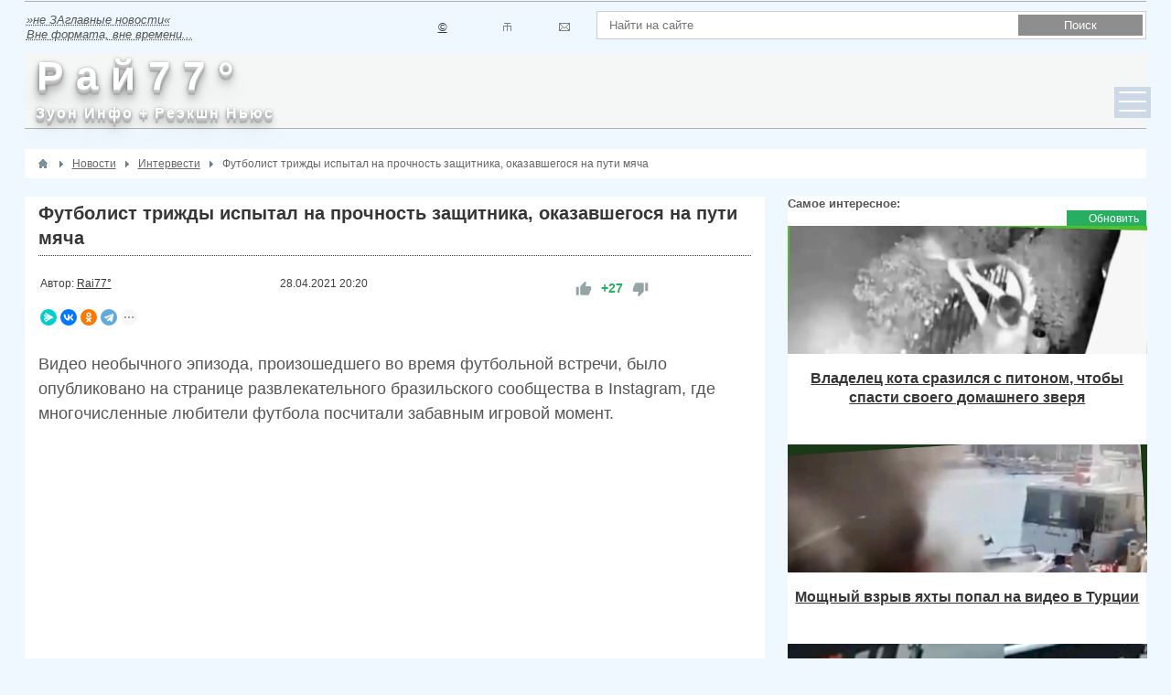

--- FILE ---
content_type: text/html; charset=utf-8
request_url: https://rai77.com/futbolist-trizhdy-ispytal-na-prochnost-zaschitnika-sluchaino-okazavshegosja-na-puti-mjacha-28-04-202.html
body_size: 22343
content:
<!DOCTYPE html>
<html lang="ru-RU" prefix="og: http://ogp.me/ns# video: http://ogp.me/ns/video# ya: http://webmaster.yandex.ru/vocabularies/ article: http://ogp.me/ns/article#  profile: http://ogp.me/ns/profile#">
<head>
    <title>Футболист трижды испытал на прочность защитника, оказавшегося на пути мяча</title>
    <meta http-equiv="Content-Type" content="text/html; charset=utf-8">
    	<meta name="viewport" content="width=device-width, initial-scale=1.0">	
	  	
    <!--[if lt IE 9]>
        <script src="//cdnjs.cloudflare.com/ajax/libs/html5shiv/r29/html5.min.js"></script>
        <script src="//cdnjs.cloudflare.com/ajax/libs/livingston-css3-mediaqueries-js/1.0.0/css3-mediaqueries.min.js"></script>
    <![endif]-->
	 <link rel="canonical" href="https://rai77.com/futbolist-trizhdy-ispytal-na-prochnost-zaschitnika-sluchaino-okazavshegosja-na-puti-mjacha-28-04-202.html"/>
	<meta name="keywords" content="футбол,  удар,  защитник,  курьёз">
		<meta name="description" content="Видео необычного эпизода, произошедшего во время футбольной встречи, было опубликовано на странице развлекательного бразильского сообщества в Instagram, где многочисленные любители футбола посчитали забавным игровой момент.">
		<meta name="robots" content="index, follow" />
		<link href="https://rai77.com/futbolist-trizhdy-ispytal-na-prochnost-zaschitnika-sluchaino-okazavshegosja-na-puti-mjacha-28-04-202.html?amp=1" rel="amphtml" />
		                <style>.content_reactions .reaction {font-size: 36px !important;}</style>
                
		<meta property="og:title" content="Футболист трижды испытал на прочность защитника, оказавшегося на пути мяча"/>
		<meta property="og:type" content="video.other" />
		<meta property="og:url" content="https://rai77.com/futbolist-trizhdy-ispytal-na-prochnost-zaschitnika-sluchaino-okazavshegosja-na-puti-mjacha-28-04-202.html" />
		<meta property="og:site_name" content="Рай77 - Зуон Инфо - Экшн Ньюс"/>
		<meta property="og:description" content="Футболист трижды испытал на прочность защитника, оказавшегося на пути мяча"/>
		<script type="application/ld+json">{"@context": "http://schema.org","@type": "NewsArticle","url": "https://rai77.com","name": "Рай77 - Зуон Инфо - Экшн Ньюс","alternativeHeadline": "Раньше, чем первые !!!","description": "Интересные, занимательные и курьёзные новости со всего света. Рай77 - Вне формата, вне времени - Rai77 - forever !","keywords": "Новости,занимательные,интересные,забавные,странные,необычные,креативные,курьезные,шокирующие,странные,события,фото,видео,дня,факт,статья,новость","publisher": "Rai77°","inLanguage": "ru","mainEntityOfPage":{"@type":"WebPage","@id":"https://rai77.com/futbolist-trizhdy-ispytal-na-prochnost-zaschitnika-sluchaino-okazavshegosja-na-puti-mjacha-28-04-202.html"},"headline": "","title": "Футболист трижды испытал на прочность защитника, оказавшегося на пути мяча","url": "https://rai77.com/futbolist-trizhdy-ispytal-na-prochnost-zaschitnika-sluchaino-okazavshegosja-na-puti-mjacha-28-04-202.html","image": {"@type": "ImageObject","url": "https://rai77.com/upload/000/u1/f/e/futbolist-trizhdy-ispytal-na-prochnost-zaschitnika-sluchaino-okazavshegosja-na-puti-mjacha-foto-big.jpg","height":"480","width":"640"},"video": {"@type": "VideoObject","name": "Футболист трижды испытал на прочность защитника, оказавшегося на пути мяча","description": "
	Видео необычного эпизода, произошедшего во время футбольной встречи, было опубликовано на странице развлекательного бразильского сообщества в Instagram, где многочисленные любители футбола посчитали забавным игровой момент.","thumbnailUrl": "https://rai77.com/upload/000/u1/f/e/futbolist-trizhdy-ispytal-na-prochnost-zaschitnika-sluchaino-okazavshegosja-na-puti-mjacha-foto-big.jpg","uploadDate": "2021-04-28T20:20:09+03:00","duration": "19","contentUrl": "https://rai77.com/play/16/671_rai77.mp4","embedUrl": "https://rai77.com/replay/16/988.html","Boolean": "","ImageObject": "","width": "420","height": "280"},"datePublished": "2021-04-28T20:20:09+03:00","dateModified": "2021-04-28T20:43:02+03:00","description": "
	Видео необычного эпизода, произошедшего во время футбольной встречи, было опубликовано на странице развлекательного бразильского сообщества в Instagram, где многочисленные любители футбола посчитали забавным игровой момент.","articleBody": "
	Нападающий буквально \"расстрелял\" защитника, оказавшегося на линии \"огня\".
	Игрок трижды, не желая того, отбил атаку соперника и спас ворота от неминуемого гола. Правда, судя по реакции спортсмена, все удары были болезненными и на некоторое время лишили его способности передвигаться.","author": {"@type": "Organization","name": "Rai77°"},"author": {"@type": "Person","name": "Rai77°""email": "admin@rai77.com"},"potentialAction": {"@type": "SearchAction","target": "https://rai77.com/search?q={q}","query-input": "required name=q"}"publisher": {"@type": "Organization","name": "Рай77 - Зуон Инфо - Экшн Ньюс","logo": {"@type": "ImageObject","Url":"https://rai77.com/upload/000/u1/f/e/futbolist-trizhdy-ispytal-na-prochnost-zaschitnika-sluchaino-okazavshegosja-na-puti-mjacha-foto-big.jpg","width": "166","height": "23"}}, "sameAs": ["https://vk.com/rai77_ru","https://twitter.com/rai77_ru","https://www.facebook.com/rai77.ru","https://ok.ru/group51928537432283","https://www.instagram.com/raiseven/","https://t.me/raiseven","https://rai-77.livejournal.com/","https://my.mail.ru/mail/77rai/","https://www.youtube.com/@rai_seven","https://rutube.ru/channel/26442250/","https://www.tiktok.com/@rai77_com"]}</script>
		<meta property="ya:ovs:allow_embed" content="true"/>
		<meta property="ya:ovs:available_platform" content="Desktop"/>
		<meta property="ya:ovs:available_platform" content="Mobile"/>
		<meta property="og:video:type" content="text/html"/>
		<meta property="yandex_recommendations_image" content="https://rai77.com/upload/000/u1/f/e/futbolist-trizhdy-ispytal-na-prochnost-zaschitnika-sluchaino-okazavshegosja-na-puti-mjacha-foto-big.jpg"/>
		<meta property="og:image" content="https://rai77.com/upload/000/u1/f/e/futbolist-trizhdy-ispytal-na-prochnost-zaschitnika-sluchaino-okazavshegosja-na-puti-mjacha-foto-big.jpg"/>
		<meta property="og:video:secure_url" content="https://rai77.com/vframe/view/news/9931"/>
		<meta property="og:video:url" content="https://rai77.com/play/16/671_rai77.mp4"/>
		<meta property="video:duration" content="19"/>
		<meta property="og:locale" content="ru_RU"/>
		<meta property="og:video" content="https://rai77.com/vframe/view/news/9931"/>
		<meta property="og:video:iframe" content="https://rai77.com/vframe/view/news/9931"/>
		<meta property="ya:ovs:adult" content=""/>
		<meta property="ya:ovs:upload_date" content="2021-04-28T20:20:09+03:00"/>
		<meta property="og:video:image" content="https://rai77.com/upload/000/u1/f/e/futbolist-trizhdy-ispytal-na-prochnost-zaschitnika-sluchaino-okazavshegosja-na-puti-mjacha-foto-big.jpg"/>
		<meta property="og:description" content="<p>
	Видео необычного эпизода, произошедшего во время футбольной встречи, было опубликовано на странице развлекательного бразильского сообщества в Instagram, где многочисленные любители футбола посчитали забавным игровой момент.</p>"/>
		<meta property="og:video:iframe" content="https://rai77.com/replay/16/988.html"/>
		<meta property="og:video" content="https://rai77.com/replay/16/988.html"/>
		<meta property="og:video:secure_url" content="https://rai77.com/replay/16/988.html"/>
		<meta property="twitter:card" content="player"/>
		<meta property="twitter:site" content="@rai77_ru"/>
		<meta property="twitter:title" content=""/>
		<meta property="twitter:description" content="<p>
	Видео необычного эпизода, произошедшего во время футбольной встречи, было опубликовано на странице развлекательного бразильского сообщества в Instagram, где многочисленные любители футбола посчитали забавным игровой момент.</p>"/>
		<meta property="twitter:image" content="https://rai77.com/upload/000/u1/f/e/futbolist-trizhdy-ispytal-na-prochnost-zaschitnika-sluchaino-okazavshegosja-na-puti-mjacha-foto-big.jpg"/>
		<meta property="twitter:player" content="https://rai77.com/vframe/view/news/9931"/>
		<meta property="twitter:player:width" content="480"/>
		<meta property="twitter:player:height" content="480"/>
		<meta property="twitter:player:stream:content_type" content="video/mp4"/>
		<meta property="twitter:url" content=""/>
		<link rel="search" type="application/opensearchdescription+xml" href="https://rai77.com/search/opensearch" title="Поиск на Рай77 - Зуон Инфо - Экшн Ньюс">
		<link rel="stylesheet" type="text/css" href="/cache/static/css/styles.13ec5ee4527a0f377a24bf6172870142.css?25251623164">
		<link rel="stylesheet" type="text/css" href="/templates/news/css/field_navigation/styles.css?25251623164">
		<script src="/cache/static/js/scripts.de0872bf5ffdf8c75049d3551819fb26.js?25251623164" nonce="80684020aa9552f189ae0ca74ff4970e4ca58e259d067f45"></script>
		<script src="///vk.com/js/api/openapi.js?122&25251623164" nonce="80684020aa9552f189ae0ca74ff4970e4ca58e259d067f45"></script>
			<link rel="icon" href="/favicon.ico" type="image/x-icon"/>
<link rel="shortcut icon" href="/favicon.png"/>
<!--[if lt IE 9]>
        <script src="//html5shiv.googlecode.com/svn/trunk/html5.js"></script>
        <script src="http://css3-mediaqueries-js.googlecode.com/svn/trunk/css3-mediaqueries.js"></script>
    <![endif]-->
	<!--[if !(IE 8)]>
	<link rel="stylesheet" type="text/css" href="/templates/news/css/ie.css">
<![endif]-->
	<!--[if IE 8]>
	<link rel="stylesheet" type="text/css" href="/templates/news/css/ie8.css">
<![endif]-->
	<script type="text/javascript">
		$(function(){
			$(".trigger").click(function(){
			$(".panel").toggle("fast");
			$(this).toggleClass("active");
			return false;
			});
			$(".trigger_search").click(function(){
			$(".panel_search").toggle("fast");
			$(this).toggleClass("active");
			return false;
			});
		});
    </script>
    <link rel="stylesheet" href="/templates/news/css/color-green.css">
	<meta name="google-site-verification" content="UezeuSdaatuE9QNeivvOekx8DtuKqs2HxYHC5eT8UP4" />
	<meta property="fb:pages" content="254371724636946" />
    <meta property="fb:use_automatic_ad_placement" content="enable=true ad_density=default">
	<meta property ="fb:op-recirculation-ads" content="enable=true place_id=514784158920307_741936962871691"> 
	<style>
body {
background-position:center 0;
background-repeat:repeat;
background-attachment: fixed;
background-color:#f0f8ff;
}

#layout{
box-shadow:0 0 3px rgba(0,0,0,.9)}

.widget,#top-block-first,#body section article,#breadcrumbs{border-width:0}
.widget > .widget_title{padding-top:15px}
.widget > .widget_title{margin:0 15px;}

#layout,.container {
max-width:1280px;
}

.trigger_block{height:30px}
.panel,.panel_search {
position: absolute;
z-index:11;
top:35px;
left:0;
display: none;
background:#f1f1f1;
width: 100%;
padding: 0;
margin:0;
border-radius: 0 0 3px 3px;
filter: alpha(opacity=95);
box-shadow: 0 5px 7px rgba(0,0,0, 1);
border-top:1px solid #ccc
}
.panel_search{padding-bottom:10px!important;padding-top:10px!important}
a.trigger, a.trigger_search{
float:right;
z-index:3;
text-decoration: none;
margin:0;
font-size: 13px;
letter-spacing:-1px;
padding: 0 5px 0 20px;
}

a.trigger:hover,a.trigger_search:hover,a.trigger:active,a.trigger_search:active{
color:#828282;
display: block;
filter: alpha(opacity=95);
opacity: .95;
}

a.active.trigger,a.active.trigger_search {
color:#d35400;
}
a.active.trigger:active,a.active.trigger_search:active {
color:#909090;
}

@media handheld, only screen and (max-width: 1040px) {
#layout{padding:0;margin:0 auto}
#shb-1 .block-header .shb-control{top:-27px}
#layout header {margin-top:0}
#topmenu .menu > li > a{padding:0 14px}
#layout footer{margin-left:0}
.jcarousel-pagination a {
font-size: 10px;
height: 18px;
line-height: 18px;
margin-right: 8px;
width: 18px;
}	
}

@media screen and (max-width: 980px) {
.jcarousel-pagination{display:none}
#top-block-first .jcarousel-wrapper{padding-bottom:5px}
#layout{border-width:0}
header .menu > li{margin-left:0}
#body section { width:100% !important; }
#body aside { float:left;width:100%;}
#three .widget {width:100%;margin-right:0}
#topmenu{border-width:0}
#topmenu .menu > li > a{font-size:.95em;padding:0 6px}
#wide-banners .first .widget{
padding-left:0;
}
#wide-banners .last .widget{
padding-right:0;
}
.nyroModalImage .nyroModalPrev, .nyroModalImage .nyroModalNext{
display:block!important
}
}
@media handheld, only screen and (max-width: 800px) {
#body section { width:100% !important; }
#logo_top img{margin-top:5px}
#topmenu { height:auto;}
#layout footer #info { display: none !important; }
.widget_content_list.featured .item-first.big,
.widget_content_list.featured .info_sm{
width:100%
}
}

@media handheld, only screen and (max-width: 767px) {
.col-1, .col-2, .col-3, .col-4, .col-5, .col-6, .col-7, .col-8, .col-9, .col-10, .col-11, .col-12 {
float: none;
margin: 0;
width: 100%;
}
.col-1n, .col-2n, .col-3n, .col-4n, .col-5n, .col-6n, .col-7n, .col-8n, .col-9n, .col-10n, .col-11n {
float: none;
margin: 0;
width: 100%;
}
#body{padding-top:10px}
.widget_content_list.featured .item-first{
width:100%
}
#layout header{padding:5px 0 0}
.widget_content_list .teaser{display:none}
.row {
width: 90%;
padding:0 5%;
}
#shb-1{height:0;overflow:hidden}
.head_footer{margin-bottom:20px;padding:5px;box-sizing:border-box}
#topmenu .menu { display:none; }
#topmenu select { display: block; }
#search_form .button-submit {margin-top:5px }
#breadcrumbs{margin-top:0;margin-bottom:10px}
.widget{margin-bottom:10px}
.normal{display:none}
.mobile{display:block}
.width100{width:100%!important;margin:0!important}
.widget_search .input{width:91%}
#logo_top img{position:absolute;left:5%;top:6px;width:70px;margin-top:0;padding:4px 0;background-color:rgba(245, 246, 246, 1)}
#logo_top .logo_sm.fixed{display:none}
.head_footer{margin-bottom:0}
header .menu{margin-left:0;padding-left:10px}
header .menu,header .menu li{float:none}
header .menu li{position:relative;padding-left:8px;background-image:none}
header .menu li::before{content:'';width:4px;height:4px;border:1px solid #222;border-radius:50%;display:block;position:absolute;left:0;top:9px}
header #mobile_auth li{list-style:none}
header .menu > li a{padding:0 5px;font-size:14px;color:#222;font-weight:700}
header .menu > li ul a{font-weight:400}
header .menu .item,header .menu li:hover a,header .menu > li:hover ul li a{color:#222}
header .menu li a:hover,header .menu li.active a{color:#d35400}
header .menu ul, header .menu ul li{border-width:0;backgoud-image:none}
header .menu li ul{position:static;visibility:visible;display:block!important}
header .menu > li:hover ul li a:hover,header .menu > li:hover ul li a{
background-color: #f1f1f1;
}
header .menu > li.logout{margin:0}
.widget_content_list.tiles-big .item .title{font-size:12px}
#fixed-cont.fixed_top{display:none}
}

@media handheld, only screen and (max-width: 640px) {
.header_cont{ min-height:60px }
#layout header #logo_top { margin: 0 auto; overflow:hidden; width:200px; }
#layout header .header_banner { display:none; }
.tabs-menu > ul { display:none; }
.tabs-menu > select { display:block !important; }
.widget > .title { font-size:14px !important; }
.widget > .title .links { display:none; }
.content_item .ft_image { float:none !important; }
.widget_content_slider .items { width:60px  !important; }
.top-banner-left,.top-banner-right{float:left; width:100%!important;}
.top-banner-left{margin-bottom:10px}
.top-banner-left img,.top-banner-right img{
display:block;
width:100%;
margin:0 auto
}
#search_form .button-submit {margin-top:1px }
.widget_content_list.tiles-big .item .image{height:90px}
}

@media screen and (max-width: 481px) {
#logo_top img{left:2%}
.row {
width: 96%;
padding:0 2%;
}
#layout footer #nav { display: none !important; }
.columns-2 .widget_content_list .item{padding-right:2%}
.resp-tab-content{padding:0;border-width:1px 0}
}

@media screen and (max-width: 480px) {
    #breadcrumbs > ul li:last-child {
        display: none;
    }
}

@media handheld, only screen and (max-width: 335px) {
.user_theme_select{display:none}
#logo_top img{left:1%}
.row {
width: 98%;
padding:0 1%;
}
#top-block-first .jcarousel-big-cont{padding:10px 0}
#top-block-first .jcarousel-big-cont .details {display:none}
#top-block-first .jcarousel-big-image > div{padding-right:0!important}
#top-block-first .jcarousel-big-image, #top-block-first .jcarousel-big-cont{float:none;width:100%}
a.trigger{
margin: 0 4px 0 0;
padding: 0 5px 0 17px;
}
a.trigger_search {
margin: 0 2px 0 0;
padding: 0 0 0 17px;
}
.widget_tabbed .tabs ul{
padding-left:0;
height:35px;
line-height:35px
}
.widget_tabbed .tabs ul li{
height:35px;
line-height:35px
}
.widget_tabbed .tabs ul li a{
height:34px;
line-height:34px;
padding:0 7px;
font-size:11px
}
.widget_tabbed > .tabs .links a, .widget_title > .links a {
font-size: 10px;
padding: 1px 5px
}
.widget_content_list.tiles-big .item{width:43%}
aside .widget_profiles_list .image{width:50px}
}

@media handheld, only screen and (max-width: 300px) {
#top-block-first .jcarousel-big-cont{padding:5px 0}
#top-block-first .jcarousel-big-cont .title{font-size:12px}
#mobile_auth li .item,a.trigger, a.trigger_search{
text-indent:-9999px
}
a.trigger, a.trigger_search,#mobile_auth li .item{display:block;padding-left:0;width:16px;height:16px;overflow:hidden;margin-left:10px;margin-top:5px;text-indent:-9999px}
.widget_tabbed .tabs ul{overflow:hidden}
}
</style>
	<!-- Yandex.Metrika counter -->
<script type="text/javascript" >
   (function(m,e,t,r,i,k,a){m[i]=m[i]||function(){(m[i].a=m[i].a||[]).push(arguments)};
   m[i].l=1*new Date();
   for (var j = 0; j < document.scripts.length; j++) {if (document.scripts[j].src === r) { return; }}
   k=e.createElement(t),a=e.getElementsByTagName(t)[0],k.async=1,k.src=r,a.parentNode.insertBefore(k,a)})
   (window, document, "script", "https://mc.yandex.ru/metrika/tag.js", "ym");

   ym(17285635, "init", {
        clickmap:true,
        trackLinks:true,
        accurateTrackBounce:true,
        webvisor:true
   });
</script>
<noscript><div><img src="https://mc.yandex.ru/watch/17285635" style="position:absolute; left:-9999px;" alt="" /></div></noscript>
<!-- /Yandex.Metrika counter -->
	</head>
	<div style="position:absolute;top:-1000px;left:-1000px">
<!-- Global site tag (gtag.js) - Google Analytics -->
<link href="https://www.googletagmanager.com/gtag/js?id=UA-35674247-1" rel="preload" as="script">
<script>
window.dataLayer = window.dataLayer || [];
function gtag(){dataLayer.push(arguments);}
gtag('js', new Date());

gtag('config', 'UA-35674247-1');
</script>
<script type="text/javascript">
    (function(c,l,a,r,i,t,y){
        c[a]=c[a]||function(){(c[a].q=c[a].q||[]).push(arguments)};
        t=l.createElement(r);t.async=1;t.src="https://www.clarity.ms/tag/"+i;
        y=l.getElementsByTagName(r)[0];y.parentNode.insertBefore(t,y);
    })(window, document, "clarity", "script", "m18hcxxbpe");
</script>
<style type="text/css">
h4 {
font-size: 120%;
font-family: Verdana, Arial, Helvetica, sans-serif;
color: #333366;
margin-left: 0px;
list-style: none;
padding-left:25px;
background: url("/folder.png") no-repeat left 5px;
}
</style>
<!--LiveInternet counter--><a href="https://www.liveinternet.ru/click"
target="_blank"><img id="licntC115" width="88" height="31" style="border:0"
title="LiveInternet: показано число просмотров за 24 часа, посетителей за 24 часа и за сегодня"
src="[data-uri]"
alt=""/></a><script>(function(d,s){d.getElementById("licntC115").src=
"https://counter.yadro.ru/hit?t14.6;r"+escape(d.referrer)+
((typeof(s)=="undefined")?"":";s"+s.width+"*"+s.height+"*"+
(s.colorDepth?s.colorDepth:s.pixelDepth))+";u"+escape(d.URL)+
";h"+escape(d.title.substring(0,150))+";"+Math.random()})
(document,screen)</script><!--/LiveInternet-->
<!-- Top100 (Kraken) Widget -->
<span id="top100_widget"></span>
<!-- END Top100 (Kraken) Widget -->
<!-- Top100 (Kraken) Counter -->
<script>
    (function (w, d, c) {
    (w[c] = w[c] || []).push(function() {
        var options = {
            project: 4441688,
            element: 'top100_widget',
            attributes_dataset: [ "your-attribute" ],
            trackHashes: true,
            user_id: null,
        };
        try {
            w.top100Counter = new top100(options);
        } catch(e) { }
    });
    var n = d.getElementsByTagName("script")[0],
    s = d.createElement("script"),
    f = function () { n.parentNode.insertBefore(s, n); };
    s.type = "text/javascript";
    s.async = true;
    s.src =
    (d.location.protocol == "https:" ? "https:" : "http:") +
    "//st.top100.ru/top100/top100.js";
    if (w.opera == "[object Opera]") {
    d.addEventListener("DOMContentLoaded", f, false);
} else { f(); }
})(window, document, "_top100q");
</script>
<noscript>
  <img src="//counter.rambler.ru/top100.cnt?pid=4441688" alt="Топ-100" />
</noscript>
<!-- END Top100 (Kraken) Counter -->
<script type="text/javascript">
    (function(c,l,a,r,i,t,y){
        c[a]=c[a]||function(){(c[a].q=c[a].q||[]).push(arguments)};
        t=l.createElement(r);t.async=1;t.src="https://www.clarity.ms/tag/"+i;
        y=l.getElementsByTagName(r)[0];y.parentNode.insertBefore(t,y);
    })(window, document, "clarity", "script", "bqq45ayjzq");
</script>
<!-- Top.Mail.Ru counter -->
<script type="text/javascript">
var _tmr = window._tmr || (window._tmr = []);
_tmr.push({id: "2808515", type: "pageView", start: (new Date()).getTime()});
(function (d, w, id) {
  if (d.getElementById(id)) return;
  var ts = d.createElement("script"); ts.type = "text/javascript"; ts.async = true; ts.id = id;
  ts.src = "https://top-fwz1.mail.ru/js/code.js";
  var f = function () {var s = d.getElementsByTagName("script")[0]; s.parentNode.insertBefore(ts, s);};
  if (w.opera == "[object Opera]") { d.addEventListener("DOMContentLoaded", f, false); } else { f(); }
})(document, window, "tmr-code");
</script>
<noscript><div><img src="https://top-fwz1.mail.ru/counter?id=2808515;js=na" style="position:absolute;left:-9999px;" alt="Top.Mail.Ru" /></div></noscript>
<!-- /Top.Mail.Ru counter -->
</div>
<body id="desktop_device_type" class="main_cor">
	<div id="layout">

                
        <div class="container parent">
		<header>
		    <div class="row" style="position:relative">
			    <div class="col-9 parent">
				   <div class="mobile">
				   <div class="trigger_block">
								<a class="trigger_search" href="#">Поиск</a>
													        
															</div>
							<div class="panel row">
															</div>
							<div class="panel_search row">
								<div class="header_search col-12">
									<form action="/search" method="get">
										<input id="search_text" type="text" name="q" value="" placeholder="Найти на сайте" />
										<input id="search_button" name="gosearch" type="submit" value="Поиск" onclick="document.searchform.submit()"/>
									</form>
								</div>
							</div>
						</div> 
					<div class="normal">
					    					</div>
				</div>
			</div>
		    <div class="row">
			<div id="shb-1" class="show-hide-block">
                <div class="block-header">    
                                    </div>
                <div class="block-body" style="display:block!important">
				
				<div class="col-6 normal">
				    					    <div class="icms-widget__html_block">
    <table width="100%">
<tr>
<td>
<em><acronym title=" Необычные, забавные, интересные новости обо всём... ᖘäй77° - ჳуợℍ иℍφø - ∃ҝшн ዙьюḉ">»не ЗАглавные новости« <br />Вне формата, вне времени...</acronym></em></td>
<td><a title="Копирайт" href="https://rai77.com/pages/copyright.html">©</a></td>
<td><a class="map" title="Контакты" href="https://rai77.com/pages/kontakty.html"></a></td><td><a class="mail" title="Обратная связь" href="https://rai77.com/feedbackl"></a></td>
</table></div>					  
				</div>
			    <div class="col-6 last normal">
								<div class="header_search col-12">
											<form action="/search" method="get">
												<input id="search_textn" type="text" name="q" value="" placeholder="Найти на сайте" />
												<input id="search_buttonn" name="gosearch" type="submit" value="Поиск" onclick="document.searchform.submit()"/>
											</form>
										</div>
							</div>
                 
                </div>
            </div>
						
			</div>
        </header>
		</div>
        
		<div class="col-12" id="fixed-cont">
		<div class="container">
		    <div class="row">		    
		        <div class="head_footer parent">
						<img class="logo_sm fixed" alt="Рай77 - Зуон Инфо - Экшн Ньюс" title="Рай77 - Зуон Инфо - Экшн Ньюс" src="/images/logo_fixed.png">
						<a href="/" class="logotype2" style="float:left" title="Развлекательные новости. Раньше, чем первые !">                        
    <div>&nbsp;<strong>Р а й 7 7 °</strong></div>
    <span>&nbsp;&nbsp;<strong>Зуон Инфо + Реэкшн Ньюс</strong></span></a>					
			        <div class="col-9 last menu_block">
						<div class="parent" id="mainmenu">
																												</div>
						<div class="parent" id="topmenu">
							<nav>
								





<ul class="menu menu-main mobile_menu">




    
    
    
    <li class="nav-item">
                    <a title="ИНТЕРньюс" class="nav-link text-nowrap" href="/news/intervesti" target="_self" id="menu-item-id-main-51">
                                ИНТЕРньюс                            </a>
        
        
    

    
            </li>
    
    
    <li class="nav-item">
                    <a title="НЕОньюс" class="nav-link text-nowrap" href="/news/neovesti" target="_self" id="menu-item-id-main-52">
                                НЕОньюс                            </a>
        
        
    

    
            </li>
    
    
    <li class="nav-item">
                    <a title="КРЕАньюс" class="nav-link text-nowrap" href="/news/kreavesti" target="_self" id="menu-item-id-main-53">
                                КРЕАньюс                            </a>
        
        
    

    
            </li>
    
    
    <li class="nav-item">
                    <a title="ЗООньюс" class="nav-link text-nowrap" href="/news/zoovesti" target="_self" id="menu-item-id-main-54">
                                ЗООньюс                            </a>
        
        
    

    
            </li>
    
    
    <li class="nav-item">
                    <a title="ШОКньюс" class="nav-link text-nowrap" href="/news/shokvesti" target="_self" id="menu-item-id-main-55">
                                ШОКньюс                            </a>
        
        
    

    
            </li>
    
    
    <li class="nav-item">
                    <a title="Шок+" class="nav-link text-nowrap" href="https://rai77.com/posts" target="_self" id="menu-item-id-main-56">
                                Шок+                            </a>
        
        
    

    </li></ul>





							</nav>
						</div>
				    </div>
		        </div>				
		     </div>
		</div>
		</div>	
		
        <div id="body">
		    
		    		        <div class="container">
				    <div class="row">
					    <div class="col-12">
                            <div id="breadcrumbs">
                                 <ul itemscope itemtype="https://schema.org/BreadcrumbList">

    <li class="home" itemprop="itemListElement" itemscope itemtype="https://schema.org/ListItem">
        <a href="/" title="Главная" itemprop="item">
            <meta itemprop="name" content="Главная" />
            <meta itemprop="position" content="1" />
        </a>
    </li>

    
        <li class="sep"></li>

        
            
            <li itemprop="itemListElement" itemscope itemtype="https://schema.org/ListItem">
                                    <a href="/news" itemprop="item">
                        <span itemprop="name">
                            Новости                        </span>
                    </a>
                                <meta itemprop="position" content="2" />
            </li>

                            <li class="sep"></li>
            
            
        
            
            <li itemprop="itemListElement" itemscope itemtype="https://schema.org/ListItem">
                                    <a href="/news/intervesti" itemprop="item">
                        <span itemprop="name">
                            Интервести                        </span>
                    </a>
                                <meta itemprop="position" content="3" />
            </li>

                            <li class="sep"></li>
            
            
        
            
            <li itemprop="itemListElement" itemscope itemtype="https://schema.org/ListItem">
                                    <span itemprop="name">
                        Футболист трижды испытал на прочность защитника, оказавшегося на пути мяча                    </span>
                                <meta itemprop="position" content="4" />
            </li>

            
            
        
    </ul>                            </div>
					    </div>
                    </div>
			    </div>
		    		    <div id="scroll-init" class="clear"></div>
           		   		
						
							
            			
			
			
			
			
			
			
			
			
			
			
			
			
			
			
			
						
						
						
			<div class="container">
			
                <div class="row">
				
				    					
                    <div class="col-8">
                        <section>
 	
                                                            <article>					
					                						            						
                                    <div class="content_item_parent_list">
<div class="content_item_parent" data-url="https://rai77.com/futbolist-trizhdy-ispytal-na-prochnost-zaschitnika-sluchaino-okazavshegosja-na-puti-mjacha-28-04-202.html" data-id="9931">
    <h1>
        Футболист трижды испытал на прочность защитника, оказавшегося на пути мяча        		</h1>
		<table width="110%"><tr><td>
		<h6>Автор:&nbsp;<a href="https://rai77.com/pages/kontakty.html" title="Автор">Rai77°</a></h6>
			</td><td>
		                <h6><div style="text-align:left;"><div class="bar_item bi_date_pub" title="Дата публикации">
                    <time datetime="2021-04-28T20:20:09+03:00">28.04.2021</time> <span class="time">20:20</span>                </div></div></h6>
            			</td><td>
			                <div class="bar_item bi_rating">
				
<div class="rating_widget content_news_rating" id="rating-news-9931"
            data-target-controller="content"
        data-target-subject="news"
        data-target-id="9931"
                    data-info-url="/rating/info"
            >
        <div class="arrow up">
                    <a href="#vote-up" class="vote-up" title="Понравилось">
                <svg viewBox="0 0 24 24" class="style-svg"><g class="style-svg"><path d="M1 21h4V9H1v12zm22-11c0-1.1-.9-2-2-2h-6.31l.95-4.57.03-.32c0-.41-.17-.79-.44-1.06L14.17 1 7.59 7.59C7.22 7.95 7 8.45 7 9v10c0 1.1.9 2 2 2h9c.83 0 1.54-.5 1.84-1.22l3.02-7.05c.09-.23.14-.47.14-.73v-1.91l-.01-.01L23 10z" class="style-svg"></path></g></svg>
            </a>
            </div>

    <div class="score" title="Рейтинг">
                    <span class="positive text-success clickable">
                +27            </span>
            </div>

    <div class="arrow down">
                    <a href="#vote-down" class="vote-down" title="Нажимаю и соглашаюсь, что Крым - это Россия!!!">
                <svg viewBox="0 0 24 24" class="style-svg"><g class="style-svg"><path d="M15 3H6c-.83 0-1.54.5-1.84 1.22l-3.02 7.05c-.09.23-.14.47-.14.73v1.91l.01.01L1 14c0 1.1.9 2 2 2h6.31l-.95 4.57-.03.32c0 .41.17.79.44 1.06L9.83 23l6.59-6.59c.36-.36.58-.86.58-1.41V5c0-1.1-.9-2-2-2zm4 0v12h4V3h-4z" class="style-svg"></path></g></svg>
            </a>
            </div>

</div>

    <script>
        icms.rating.setOptions({
            url: '/rating/vote'
        });
    </script>
               </div>
			   			</td>
			</tr></table>
			<table><tr>
			<td><script src="https://yastatic.net/share2/share.js"></script>
<div class="ya-share2" data-curtain data-size="s" data-shape="round" data-limit="4" data-services="messenger,vkontakte,facebook,odnoklassniki,telegram,twitter,viber,whatsapp,moimir"></div></td>
<td><h6></h6></td></tr></table>
			<br />
        <div class="content_item news_item">

        
    
            
                                        
                    <div class="field ft_html f_teaser none_field" >
                                                <div class="value"><p>
	Видео необычного эпизода, произошедшего во время футбольной встречи, было опубликовано на странице развлекательного бразильского сообщества в Instagram, где многочисленные любители футбола посчитали забавным игровой момент.</p></div>
					</div>
                        
        
            
                                        
                    <div class="field ft_html f_fraime none_field" >
                                                <div class="value"><iframe sandbox="allow-same-origin allow-scripts allow-popups allow-forms" width="100%" height="420" allowfullscreen="allowfullscreen" src="https://rai77.com/replay/16/988.html">
</iframe></div>
					</div>
                        
        
            
                                        
                    <div class="field ft_html f_obrat none_field" >
                                                <div class="value"><br />
<!-- Yandex.RTB -->
<script>window.yaContextCb=window.yaContextCb||[]</script>
<script src="https://yandex.ru/ads/system/context.js" async></script>
<!-- Yandex.RTB R-A-237014-13 -->
<div id="yandex_rtb_R-A-237014-13"></div>
<script>
window.yaContextCb.push(() => {
    Ya.Context.AdvManager.render({
        "blockId": "R-A-237014-13",
        "renderTo": "yandex_rtb_R-A-237014-13"
    })
})
</script>
<br /></div>
					</div>

                    <div class="field ft_html f_content none_field" >
                                                <div class="value"><p>
	Нападающий буквально "расстрелял" защитника, оказавшегося на линии "огня".</p><p>
	Игрок трижды, не желая того, отбил атаку соперника и спас ворота от неминуемого гола. Правда, судя по реакции <a href="https://rai77.com/britanskii-futbolist-ne-zabil-golovoi-s-linii-vorot-04-09-2019.html" title="Британский футболист не забил головой с линии ворот"><em>спортсмена</em></a>, все удары были болезненными и на некоторое время лишили его способности передвигаться.</p></div>
					</div>

                    <div class="field ft_relevantsacross f_pochoj1 auto_field" >
                                                <div class="value">

    <div class="relevants news_list">
                    <div class="relevants_list_item cols_1 row-in news_list_item">

                
                                    <div class="desc">
                                                   <div class="noteclassic">А МЕЖДУ ТЕМ:&nbsp
						                                   <a href="/motociklisty-ne-vpisavshis-v-povorot-sovershili-mjagkuyu-posadku-v-indonezii-video-16-04-2018-12-55.html">Мотоциклисты, не вписавшись в поворот, совершили «мягкую посадку» в Индонезии (Видео)</a>
                            </div>
                        
                        
                    </div>
                
                
                
                            </div>
        </div>

</div>
					</div>

                    <div class="field ft_image f_foto auto_field" >
                                                <div class="value"><img title="Футболист трижды испытал на прочность защитника, оказавшегося на пути мяча" class=" img-fluid" src="/upload/000/u1/f/e/futbolist-trizhdy-ispytal-na-prochnost-zaschitnika-sluchaino-okazavshegosja-na-puti-mjacha-foto-big.jpg" alt="Футболист трижды испытал на прочность защитника, оказавшегося на пути мяча"></div>
					</div>

                    <div class="field ft_seostring f_isto auto_field" >
                                                <div class="value"><div class="notetip">
Источник:
<input onclick="this.select();" style="width:100%;" type="text" value="https://rai77.com/futbolist-trizhdy-ispytal-na-prochnost-zaschitnika-sluchaino-okazavshegosja-na-puti-mjacha-28-04-202.html" style="width:100%;"></input>
</div></div>
					</div>

                    <div class="field ft_navigation f_nan3 auto_field" >
                                                <div class="value"><div class="ctype_navigation" style="display:none">
            <div class="previous_ctype_navigation">
            <a href="/kitajanka-forsiruyuschaja-zabor-lishilas-shtanov-i-rassmeshila-set-28-04-2021.html" title="Следующая страница">
                &larr;                     Китаянка, форсирующая забор, лишилась штанов и рассмешила сеть                            </a>
        </div>
                <div class="next_ctype_navigation">
            <a href="/brodjachii-byk-katapultiroval-prohozhego-i-napal-na-sorodicha-v-indii-27-04-2021.html" title="Предыдущая страница">
                &rarr;                     Бродячий бык катапультировал прохожего и напал на сородича в Индии                            </a>
        </div>
    	</div></div>
					</div>
                        
        
            
                                        
                    <div class="field ft_metarobots f_index auto_field" >
                                                <div class="value"></div>
					</div>
                        
        
            
                                        
                    <div class="field ft_seostring f_podpis auto_field" >
                                                <div class="value"><div class="notewarning"><u>Подпишитесь на новости Rai77°, чтобы ничего не пропустить !!!</u>
<br />
<form target="_blank" action="https://subscribe.ru/member/quick" method="get">
<input type="hidden" name="action" value="quick">
<input type="hidden" name="src" value="list_media.today.rai77com">
<table style="background: url(https://image.subscribe.ru/subut/s.png) no-repeat #fae1dd;width:100%;" cellspacing=0 cellpadding=0>
<tr><td colspan=2 style="padding: 5px 10px 5px 10px;"><INPUT TYPE=hidden NAME=grp VALUE="media.today.rai77com">
<a href="https://subscribe.ru/catalog/media.today.rai77com" target="_blank" style="font-weight:bold;color: #000000;font-family:Trebuchet MS, Helvetica, sans-serif;font-size:14px;">Экшн Ньюс - Зуон Инфо</a>
</td></tr>
<tr><td colspan=2 style="padding: 5px 10px 5px 10px;"><input style="border:1px solid #660000;color:#666666;width:100%;background-color:#fff;font-family:Trebuchet MS, Verdana, sans-serif;font-size:12px;" type="text" name="email" id="email" value="ваш e-mail" onFocus="this.value = '';return false;"/></td></tr>
<tr>
<td style="padding: 5px 10px 5px 10px;">&nbsp;</td>
<td align="right" style="padding: 5px 10px 5px 10px;"><input type="submit" value="Подписаться" style="background-color:#d83d24;border:1px solid #660000;color:#FFFFFF;font-size:12px;font-family:Trebuchet MS, Verdana, Arial; width:100px;"></td>
</tr>
</table>
</form>
</div></div>
					</div>
                        
                		        <div class="tags_bar">
          Метки:  <a class="tags_bar_link" href="/tags/%D1%84%D1%83%D1%82%D0%B1%D0%BE%D0%BB">футбол</a>, <a class="tags_bar_link" href="/tags/%D1%83%D0%B4%D0%B0%D1%80">удар</a>, <a class="tags_bar_link" href="/tags/%D0%B7%D0%B0%D1%89%D0%B8%D1%82%D0%BD%D0%B8%D0%BA">защитник</a>, <a class="tags_bar_link" href="/tags/%D0%BA%D1%83%D1%80%D1%8C%D1%91%D0%B7">курьёз</a>		</div>
					
        <div class="info_bar">
				
		          </div>
            <div class="bar_item bi_share">
		   Понравилась статья? Поделитесь в соцсетях:
		   <div class="share">
		   <div class="sharing">
                <script src="https://yastatic.net/share2/share.js"></script>
<div class="ya-share2" data-curtain data-shape="round" data-services="messenger,vkontakte,odnoklassniki,telegram,twitter,viber,whatsapp,moimir,pinterest,tumblr,linkedin,lj,blogger,digg,reddit,sinaWeibo" data-image:pinterest="https://rai77.com/upload/pinterest.png"></div>
<br />            </div></div><br />
			Не сдерживайте эмоций:
			<br />
												<div class="bar_item icms-reactions__btn" title="">
											<div class="content_reactions" data-ctype-id="10" data-item-id="9931"><div class="reaction_wrapper"><a href="#"  class="reaction" data-reaction="haha" data-toggle="tooltip" title="Рассмешило">😂</a><span class="reaction_counter">0</span></div><div class="reaction_wrapper"><a href="#"  class="reaction" data-reaction="wow" data-toggle="tooltip" title="Удивило">😮</a><span class="reaction_counter">0</span></div><div class="reaction_wrapper"><a href="#"  class="reaction" data-reaction="sad" data-toggle="tooltip" title="Опечалило">😢</a><span class="reaction_counter">0</span></div><div class="reaction_wrapper"><a href="#"  class="reaction" data-reaction="angry" data-toggle="tooltip" title="Разозлило">🤬</a><span class="reaction_counter">0</span></div><div class="reaction_wrapper"><a href="#"  class="reaction" data-reaction="confused" data-toggle="tooltip" title="Смутило">😕</a><span class="reaction_counter">0</span></div><div class="reaction_wrapper"><a href="#"  class="reaction" data-reaction="heart_eyes" data-toggle="tooltip" title="Восхитило">😍</a><span class="reaction_counter">0</span></div><div class="reaction_wrapper"><a href="#"  class="reaction" data-reaction="thinking" data-toggle="tooltip" title="Озадачило">🤔</a><span class="reaction_counter">0</span></div><div class="reaction_wrapper"><a href="#"  class="reaction" data-reaction="crazy" data-toggle="tooltip" title="Взволновало">🤪</a><span class="reaction_counter">0</span></div><div class="reaction_wrapper"><a href="#"  class="reaction" data-reaction="sleep" data-toggle="tooltip" title="Разочаровало">😴</a><span class="reaction_counter">0</span></div></div>									</div>
							
					
        </div>
	<br /><div class="noteimportant">Заметили ошибку или неточность?<br />Выделите её + Ctrl + Enter = Спасибо !</div>				
		      
				
					
</div>
<!--noindex-->
<div class="widget_ajax_wrap" id="widget_pos_comments_before_9931"></div>
    <div id="comments_widget" class="tabs-menu comments_widget_9931">

    <span id="comments"></span>

    <ul class="tabbed content_news_comments_tab">
                    <li><a href="#tab-opinions">Нет мнений</a></li>
                    <li><a href="#tab-vk">Комментарии Вконтакте</a></li>
            </ul>

            <div id="tab-opinions" class="tab tab-opinions content_news_comments" >
            <!--noindex--><div class="op_opinions">

	<div class="op_opinions_menu">
		<ul class="op_opinions_sort">
			<li><a href="javascript:void(0);" id="date_pub" onClick="getOpinions('date_pub', 'ASC')">Новые</a></li>
			<li><a href="javascript:void(0);" id="rating" onClick="getOpinions('rating', 'DESC')">Лучшие</a></li>
		</ul>
			</div>
	
	<div class="op_opinions_list">

		<div class="op_opinions_loading">
			<img src="/templates/default/controllers/opinions/img/ajax-loader.gif" alt="Загрузка..." />
		</div>
		
		<div class="op_opinions_form">
			<input type="text" placeholder="Как к вам обращаться?" id="guest_name" value="Гость" />
		<input type="text" placeholder="Электронная почта" id="guest_email" value="" />
					<div class="op_opinions_ss">
				<span>или</span> 
														<a href="https://oauth.vk.com/authorize?client_id=51575597&amp;display=page&amp;redirect_uri=https://rai77.com/opinions/vk&amp;response_type=code&amp;v=5.52" onclick="window.open('https://oauth.vk.com/authorize?client_id=51575597&amp;display=page&amp;redirect_uri=https://rai77.com/opinions/vk&amp;response_type=code&amp;v=5.52', 'newwindow', 'width=500,height=500'); return false;" title="Войти через Вконтакте">
						<img src="/upload/000/u1/5e/ff/77904779.png" alt="Вконтакте" />
					</a> 
														<a href="https://www.facebook.com/v4.0/dialog/oauth?client_id=2340625942615446&amp;redirect_uri=https://rai77.com/opinions/fb&amp;response_type=code&amp;scope=public_profile,email" onclick="window.open('https://www.facebook.com/v4.0/dialog/oauth?client_id=2340625942615446&amp;redirect_uri=https://rai77.com/opinions/fb&amp;response_type=code&amp;scope=public_profile,email', 'newwindow', 'width=500,height=500'); return false;" title="Войти через Facebook">
						<img src="/upload/000/u1/52/33/8587dbfc.png" alt="Facebook" />
					</a> 
														<a href="https://oauth.yandex.ru/authorize?response_type=code&amp;client_id=51f623e064ae4f5b8dc04e93d925a227" onclick="window.open('https://oauth.yandex.ru/authorize?response_type=code&amp;client_id=51f623e064ae4f5b8dc04e93d925a227', 'newwindow', 'width=500,height=500'); return false;" title="Войти через Яндекс">
						<img src="/upload/000/u1/ea/f6/c515a017.png" alt="Яндекс" />
					</a> 
														<a href="https://connect.ok.ru/oauth/authorize?client_id=1250962432&amp;scope=LONG_ACCESS_TOKEN&amp;response_type=code&amp;redirect_uri=https://rai77.com/opinions/ok" onclick="window.open('https://connect.ok.ru/oauth/authorize?client_id=1250962432&amp;scope=LONG_ACCESS_TOKEN&amp;response_type=code&amp;redirect_uri=https://rai77.com/opinions/ok', 'newwindow', 'width=500,height=500'); return false;" title="Войти через Одноклассники">
						<img src="/upload/000/u1/d3/a7/3c0eb45d.png" alt="Одноклассники" />
					</a> 
							</div>
				<div class="op_opinions_ava_text">
		<div class="op_opinions_ava">
							<img src="/upload/default/avatar_micro.png" alt="Гость" title="Гость">
					</div>
		<textarea name="op_opinions_form_add" class="form-control textarea" placeholder="Напишите свое мнение"></textarea>	</div>
	<div class="op_opinions_form_btns">
		<a class="op_opinions_fba" onclick="opAddOpinion(0)">Добавить</a>
	</div>
</div>
		
		<div class="op_opinions_ajax">
				<p>Нет мнений</p>
		</div>
		
		
		
	</div>
</div>
<hr>
		<br />
<script async src="https://ad.mail.ru/static/ads-async.js"></script>
<ins 
    class="mrg-tag"
    style="display:inline-block;width:100%;height:100%"
    data-ad-client="ad-1921691"
    data-ad-slot="1921691">
</ins>
<script>
    (MRGtag = window.MRGtag || []).push({});
</script>
<br />
<div class="notehelp">
<h3><strong>Возможно вы пропустили:</strong></h3>
<hr>


    <div class="relevants news_list">
                    <div class="relevants_list_item cols_1 row-in news_list_item">

                
                                    <div class="desc">
                                                    <div class="title">
                                <hr>
                                <a href="/kuryoznyi-avtogol-zabil-horvatskii-golkiper-vystupayuschii-za-litovskii-futbolnyi-klub-25-05-2023.html">Курьёзный автогол забил хорватский голкипер, выступающий за литовский футбольный клуб</a>
                            </div>
                        
                        
                    </div>
                
                
                
                            </div>
                <div class="relevants_list_item cols_1 row-in news_list_item">

                
                                    <div class="desc">
                                                    <div class="title">
                                <hr>
                                <a href="/vorishki-staschili-gazovyi-ballon-i-rassmeshili-set-video-15-02-2024.html">Воришки стащили газовый баллон и рассмешили Сеть: видео</a>
                            </div>
                        
                        
                    </div>
                
                
                
                            </div>
                <div class="relevants_list_item cols_1 row-in news_list_item">

                
                                    <div class="desc">
                                                    <div class="title">
                                <hr>
                                <a href="/oficiant-tochnym-udarom-nogi-otbil-upavshuyu-tarelku-i-proslavilsja-v-seti-10-09-2023.html">Официант точным ударом ноги отбил упавшую тарелку и прославился в Сети</a>
                            </div>
                        
                        
                    </div>
                
                
                
                            </div>
                <div class="relevants_list_item cols_1 row-in news_list_item">

                
                                    <div class="desc">
                                                    <div class="title">
                                <hr>
                                <a href="/devushka-proverivshaja-fonarnyi-stolb-na-prochnost-proslavilas-v-seti-01-12-2022.html">Девушка, проверившая лбом фонарный столб на прочность, прославилась в сети</a>
                            </div>
                        
                        
                    </div>
                
                
                
                            </div>
        </div>

</div>
<!--/noindex-->        </div>
                    <div id="tab-vk" class="tab tab-vk content_news_comments" style="display: none;">
            
<script type="text/javascript">
    VK.init({
        apiId: '5716862',
        onlyWidgets: true
    });
</script>

<div id="content_news9931"></div>

<script type="text/javascript">
    VK.Widgets.Comments('content_news9931', {"autoPublish":1,"norealtime":0,"limit":50,"mini":"auto","attach":"graffiti,photo,video"}, 'content_news9931');
</script>        </div>
            
</div>
<script type="text/javascript">
    $(function (){
        initTabs('.comments_widget_9931');
    });
</script><br />
<hr><!--/noindex-->
<div class="value">
<!--[if lt IE 9]>
        <script src="//html5shiv.googlecode.com/svn/trunk/html5.js"></script>
        <script src="http://css3-mediaqueries-js.googlecode.com/svn/trunk/css3-mediaqueries.js"></script>
    <![endif]-->
	<!--[if !(IE 8)]>
	<link rel="stylesheet" type="text/css" href="/templates/news/css/ie.css">
<![endif]-->
	<!--[if IE 8]>
	<link rel="stylesheet" type="text/css" href="/templates/news/css/ie8.css">
<![endif]-->
</div>
</div><br />

<script type="text/javascript"> 
	$(document).ready(function() {
		var ias = jQuery.ias({
			container:  '.content_item_parent_list',
			item:       '.content_item_parent',
			pagination: '.ft_navigation',
			next:       '.next_ctype_navigation a',
			delay: 1000
		});
		ias.extension(new IASSpinnerExtension());
		ias.extension(new IASNoneLeftExtension({text: ""}));
		var url = '';
		ias.on('load', function(event) {
			url = event.url;
		});
		ias.on('loaded', function(data, items) {
			var $items = $(items);
			var title = $items.eq(0).find('h1').html().trim();
			window.history.replaceState(null, title, url);
			document.title = title;
		});
		var relapScriptSrc = '';
		if(window.relap) {
			window.relap.loadMore();
		} else {
			var script = document.createElement('script');
			script.src = relapScriptSrc;
			script.onload = function() {
				window.relap.loadMore();
			};
			document.head.appendChild(script);
		}
		ias.on('rendered', function(items) {
			$('.content_item_parent', document).each(function() {
				$(this).attr('data-start', $(this).offset().top).attr('data-end', $(this).offset().top + $(this).height());
			});
			$('.rating_widget').each(function(){
				icms.rating.bindWidget($(this));
			});
			$('.content_item_parent:last-child').find('.tab-opinions').show();
			$('.content_item_parent:last-child').find('.content_news_comments_tab li:first-child').addClass('active');
			var last_item_id = $('.content_item_parent:last-child').data('id');
			var relapScriptSrc = '';
			if(window.relap) {
				window.relap.loadMore();
			} else {
				var script = document.createElement('script');
				script.src = relapScriptSrc;
				script.onload = function() {
					window.relap.loadMore();
				};
				document.head.appendChild(script);
			}
		});
	});
	var items_list;
	$(window).load(function() {
		$('.content_item_parent').each(function() {
			$(this).attr('data-start', $(this).offset().top).attr('data-end', $(this).offset().top + $(this).height());
		});
	});
	var last_coord = 0;
	$(window).scroll(function() {
		var scrolltop = $(window).scrollTop();
		var scrollbottom = scrolltop + $(window).height();
		$('.content_item_parent').each(function() {
			if(last_coord < $(window).scrollTop() && $(this).data('start') > scrolltop && $(this).data('start') < scrollbottom) {
				var title = $(this).find('h1').html().trim();
				var url_s = $(this).data('url');
				window.history.replaceState(null, title, url_s);
				document.title = title;
				return false;
			} else if(last_coord > $(window).scrollTop() && $(this).data('start') > scrollbottom) {
				var title = $(this).prev().find('h1').html().trim();
				var url_s = $(this).prev().data('url');
				window.history.replaceState(null, title, url_s);
				document.title = title;
				return false;
			}
		});
		last_coord = $(window).scrollTop();
	});
</script>                                </article>
                            
                            				
				            							
							﻿
<svg style="position: absolute;" height="0" width="0" xmlns="https://www.w3.org/2000/svg">
    <defs>
                    <symbol id="icon-up" viewBox="0 0 24 24">
                <path d="M12 8l-6 6 1.41 1.41L12 10.83l4.59 4.58L18 14z"/>
                <path d="M0 0h24v24H0z" fill="none"/>
            </symbol>
            <symbol id="icon-down" viewBox="0 0 24 24">
                <path d="M16.59 8.59L12 13.17 7.41 8.59 6 10l6 6 6-6z"/>
                <path d="M0 0h24v24H0z" fill="none"/>
            </symbol>
                    </defs>
</svg>

<a href="#" class="btn-scroll-up hi-icon hidden " id="btn-scroll" title="Наверх">
    <svg class="btn-scroll-up-icon"><use xlink:href="#icon-up"></use></svg>
</a>

<script>
    icms.updownscroll.setOptions({
        title: {
            up:     "Наверх",
            down:   "Вниз"
        },

        view: {
            shape:              "square",
            size:               30,
            is_heigh:           false,
            btn_color:          "#34495E",
            btn_color_hover:    "#27AE60",
            icon_color:         "#FFFFFF",
            icon_color_hover:   "#FFFFFF"
        },

        position: {
                                    bottom: "25px",            left: "15px"        },

        distance:       40,
        scroll_speed:   600,
        z_index:        99
    });
</script>
                         </section>
                     </div>
			        					
				        <div class="col-4 last">
			                <aside>
                                <div class="icms-widget__html_block">
    <!-- Yandex.RTB -->
<script>window.yaContextCb=window.yaContextCb||[]</script>
<script src="https://yandex.ru/ads/system/context.js" async></script>
<!-- Yandex.RTB R-A-237014-55 -->
<div id="yandex_rtb_R-A-237014-43"></div>
<script>
window.yaContextCb.push(() => {
    Ya.Context.AdvManager.render({
        "blockId": "R-A-237014-43",
        "renderTo": "yandex_rtb_R-A-237014-43"
    })
})
</script></div>                                <div class="widget  color-green">
					<div class="title color-green">
				<strong>Самое интересное:</strong><br />
									<div class="links">
																<a href="/"></a>
												<a href="/#refresh-244">Обновить</a>
											</div>
							</div>
				<div class="body color-green">
			

    <div id="content-random-244" class="widget_content_random" data-id="244">

        <ul class="column">

            
            <li>

                
                <div class="rnd_item">

                                            <div class="rnd_image" >
                            <a href="/news/vladelec-kota-srazilsja-s-pitonom-chtoby-spasti-svoego-pitomca-video-06-06-2025.html">
                                <img class=" img-fluid" src="/upload/000/u1/0/4/vladelec-kota-srazilsja-s-pitonom-chtoby-spasti-svoego-pitomca-foto-big.jpg">                            </a>
                        </div>
                                        <div class="info">

                        <br /><div class="title">
                            <center><h3><strong><a href="/news/vladelec-kota-srazilsja-s-pitonom-chtoby-spasti-svoego-pitomca-video-06-06-2025.html">Владелец кота сразился с питоном, чтобы спасти своего домашнего зверя</a></strong></h3></center>
                                                    </div>
						<br />
                        

                                            </div>
                </div>
            <!-- </li> -->
            
            <li>

                
                <div class="rnd_item">

                                            <div class="rnd_image" >
                            <a href="/news/moschnyi-vzryv-jahty-popal-na-video-v-turcii-video-06-06-2025.html">
                                <img class=" img-fluid" src="/upload/000/u1/5/6/moschnyi-vzryv-jahty-popal-na-video-v-turcii-foto-big.jpg">                            </a>
                        </div>
                                        <div class="info">

                        <br /><div class="title">
                            <center><h3><strong><a href="/news/moschnyi-vzryv-jahty-popal-na-video-v-turcii-video-06-06-2025.html">Мощный взрыв яхты попал на видео в Турции</a></strong></h3></center>
                                                    </div>
						<br />
                        

                                            </div>
                </div>
            <!-- </li> -->
            
            <li>

                
                <div class="rnd_item">

                                            <div class="rnd_image" >
                            <a href="/news/potasovka-shkolnikov-edva-ne-zakonchilas-pod-kolyosami-avtobusa-dlja-odnogo-iz-nih-video-10-11-2025.html">
                                <img class=" img-fluid" src="/upload/000/u1/d/3/potasovka-shkolnikov-edva-ne-zakonchilas-pod-kolyosami-avtobusa-dlja-odnogo-iz-nih-foto-big.jpg">                            </a>
                        </div>
                                        <div class="info">

                        <br /><div class="title">
                            <center><h3><strong><a href="/news/potasovka-shkolnikov-edva-ne-zakonchilas-pod-kolyosami-avtobusa-dlja-odnogo-iz-nih-video-10-11-2025.html">Потасовка школьников едва не закончилась под колёсами автобуса для одного из них</a></strong></h3></center>
                                                    </div>
						<br />
                        

                                            </div>
                </div>
            <!-- </li> -->
            
            <li>

                
                <div class="rnd_item">

                                            <div class="rnd_image" >
                            <a href="/news/motocikl-izbavilsja-ot-sedoka-i-protaranil-baikerov-video-01-10-2025.html">
                                <img class=" img-fluid" src="/upload/000/u1/d/7/motocikl-izbavilsja-ot-sedoka-i-protaranil-baikerov-foto-big.jpg">                            </a>
                        </div>
                                        <div class="info">

                        <br /><div class="title">
                            <center><h3><strong><a href="/news/motocikl-izbavilsja-ot-sedoka-i-protaranil-baikerov-video-01-10-2025.html">Мотоцикл избавился от седока и протаранил байкеров</a></strong></h3></center>
                                                    </div>
						<br />
                        

                                            </div>
                </div>
            <!-- </li> -->
            
            <li>

                
                <div class="rnd_item">

                                            <div class="rnd_image" >
                            <a href="/news/motocikl-vyletel-iz-pod-baikera-i-oprokinul-legkovushku-v-kitaiskom-tonnele-video-10-06-2025.html">
                                <img class=" img-fluid" src="/upload/000/u1/2/e/motocikl-vyletel-iz-pod-baikera-i-oprokinul-legkovushku-v-kitaiskom-tonnele-foto-big.jpg">                            </a>
                        </div>
                                        <div class="info">

                        <br /><div class="title">
                            <center><h3><strong><a href="/news/motocikl-vyletel-iz-pod-baikera-i-oprokinul-legkovushku-v-kitaiskom-tonnele-video-10-06-2025.html">Мотоцикл вылетел из-под байкера и опрокинул легковушку в китайском тоннеле</a></strong></h3></center>
                                                    </div>
						<br />
                        

                                            </div>
                </div>
            <!-- </li> -->
            
            <li>

                
                <div class="rnd_item">

                                            <div class="rnd_image" >
                            <a href="/news/stroitelnye-lesa-obrushilis-na-magistral-i-edva-ne-pridavili-legkovushku-video-22-10-2025.html">
                                <img class=" img-fluid" src="/upload/000/u1/d/0/stroitelnye-lesa-obrushilis-na-magistral-i-edva-ne-pridavili-legkovushku-foto-big.jpg">                            </a>
                        </div>
                                        <div class="info">

                        <br /><div class="title">
                            <center><h3><strong><a href="/news/stroitelnye-lesa-obrushilis-na-magistral-i-edva-ne-pridavili-legkovushku-video-22-10-2025.html">Строительные леса обрушились на магистраль и едва не придавили легковушку</a></strong></h3></center>
                                                    </div>
						<br />
                        

                                            </div>
                </div>
            <!-- </li> -->
                    </ul>
        <div class="clear-fix"></div>
        <div id="rnd_data_244" style="display: none"
             data-url="/item_random"
             data-ctype-name="news"
             data-dataset-id="23"
             data-cat-id="1"
             data-item-id="12954"
             data-amount-items="6"
             data-image-field="foto"
             data-teaser-field=""
             data-teaser-max-length="0"
             data-is-comments="1">
        </div>
    </div>

<script type="text/javascript">
    icms.random.smartColumns(244); //запускаем функцию после загрузки страницы

    $(document).ready(function(){

        var wd_el = $("#content-random-244").closest(".widget_tabbed");

        if (wd_el.length>0) {
            $(".tabs ul li>a", wd_el).each(function(indx, el){
                if ($(el).data('id')==244) {
                    $(el).on("click", function(){
                        icms.random.smartColumns(244);
                    });
                }
            });
        }

            });

    $(window).resize(function () { //запускаем функцию после каждого изменения размера экрана
        var li_el = $("#content-random-244 ul.column li");
        li_el.css({ "margin-bottom" : ""});
        $(".rnd_item", li_el).css({ "margin-right" : ""});

        icms.random.smartColumns(244);
    });
</script>

		</div>
			</div><div class="widget" id="widget_wrapper_449">
            <div class="widget_title">
            Мнения и обновления                            <div class="links">
                                                                <a href="https://rai77.com/opinions">
                            Ещё                        </a>
                                    </div>
                    </div>
        <div class="widget_body">
        <!--noindex-->
<br />
<div class="op_opinions">
	<div class="op_opinions_list">
					<div id="op_opinion_2282" class="op_opinion" itemprop="comment" itemscope itemtype="https://schema.org/UserComments">
								<div class="op_opinion_info">
					<span class="op_opinion_user">
																			<span itemprop="creator">Гость</span> 
											</span> &rarr; 
					<span class="op_link_answer">
						<a href="/byk-edva-ne-rasterzal-devushku-vo-vremja-zabega-v-meksike-video-24-01-2026.html#op_opinion_2282">Бык едва не растерзал девушку во время забега в Мексике ▶️</a> 
					</span>
									</div>
									<div class="op_opinion_text" itemprop="commentText">
						Это дикое и очень опасное мероприятие.В цивилизованной стране такое было бы н...					</div>
							</div>
					<div id="op_opinion_2281" class="op_opinion" itemprop="comment" itemscope itemtype="https://schema.org/UserComments">
								<div class="op_opinion_info">
					<span class="op_opinion_user">
																			<span itemprop="creator">Гость</span> 
											</span> &rarr; 
					<span class="op_link_answer">
						<a href="/skuterist-chudom-ne-ugodil-pod-gruzovik-i-poterjal-passazhirku-video-08-12-2025.html#op_opinion_2281">Скутерист чудом не угодил под грузовик и потерял пассажирку ▶️</a> 
					</span>
									</div>
									<div class="op_opinion_text" itemprop="commentText">
						скорее всего её песец					</div>
							</div>
					<div id="op_opinion_2280" class="op_opinion" itemprop="comment" itemscope itemtype="https://schema.org/UserComments">
								<div class="op_opinion_info">
					<span class="op_opinion_user">
																			<span itemprop="creator">Гость</span> 
											</span> &rarr; 
					<span class="op_link_answer">
						<a href="/pyos-ugnal-avtomobil-i-sbil-ego-vladelca-v-knr-video-10-12-2025.html#op_opinion_2280">Пёс угнал автомобиль и сбил его владельца в КНР ▶️</a> 
					</span>
									</div>
									<div class="op_opinion_text" itemprop="commentText">
						пёс не виноват. виноват хозяин собаки. это его так надо колотить!					</div>
							</div>
					<div id="op_opinion_2279" class="op_opinion" itemprop="comment" itemscope itemtype="https://schema.org/UserComments">
								<div class="op_opinion_info">
					<span class="op_opinion_user">
																			<span itemprop="creator">Гость</span> 
											</span> &rarr; 
					<span class="op_link_answer">
						<a href="/pyos-perebezhal-dorogu-i-stal-vinovnikom-dtp-v-tailande-video-15-12-2025.html#op_opinion_2279">Пёс перебежал дорогу и стал виновником ДТП в Таиланде ▶️</a> 
					</span>
									</div>
									<div class="op_opinion_text" itemprop="commentText">
						собаке хана?					</div>
							</div>
					<div id="op_opinion_2278" class="op_opinion" itemprop="comment" itemscope itemtype="https://schema.org/UserComments">
								<div class="op_opinion_info">
					<span class="op_opinion_user">
																			<span itemprop="creator">Гость</span> 
											</span> &rarr; 
					<span class="op_link_answer">
						<a href="/papasha-vybral-neudachnoe-mesto-dlja-spravlenija-nuzhdy-otpryskom-video-29-09-2025.html#op_opinion_2278">Папаша выбрал неудачное место для справления нужды отпрыском</a> 
					</span>
									</div>
									<div class="op_opinion_text" itemprop="commentText">
						преВАННЫЙ?					</div>
							</div>
			</div>
</div>
<!--/noindex-->    </div>
    </div><script>
	$(function(){
	  var topPos = $('#floating').offset().top;
	  $(window).scroll(function() { 
	  var top = $(document).scrollTop(),
		  pip = $('footer').offset().top;
		  height = $('#floating').outerHeight();
	  if (top > topPos && top < pip - height) {$('#floating').addClass('fixed').removeAttr("style");}
	  else if (top > pip - height) {$('#floating').removeClass('fixed').css({'position':'absolute','bottom':'0'});}
	  else {$('#floating').removeClass('fixed');}
	  });
	});
</script>
<style>
.fixed{position:fixed;top:20px;z-index:100}
</style>
<div id="floating">
	<div class="widget  color-green">
				<div class="body color-green">
			<br />
<br />
<br />
<!-- Yandex.RTB -->
<script>window.yaContextCb=window.yaContextCb||[]</script>
<script src="https://yandex.ru/ads/system/context.js" async></script>	<!-- Yandex Native Ads -->
<script>window.yaContextCb=window.yaContextCb||[]</script>
<script src="https://yandex.ru/ads/system/context.js" async></script>
<!-- Yandex.RTB R-A-237014-55 -->
<div id="yandex_rtb_R-A-237014-55"></div>
<script>window.yaContextCb.push(()=>{ Ya.Context.AdvManager.render({ renderTo: 'yandex_rtb_R-A-237014-55', blockId: 'R-A-237014-55' })
})</script>		</div>
	</div>
</div>                                                            </aside>
			            </div>
					                </div>
				
            </div>

			<div class="clear"></div>
		            			
			
            		
		    		        <div class="container">
                    <div class="row">
                        <div id="footer-content">
					        <div class="col-8">
                                <div class="col-4">					
			                        <div class="widget" id="widget_wrapper_231">
            <div class="widget_title">
            Рубрики:                    </div>
        <div class="widget_body">
        <ul class="dl-menu main_menu">
    
    
        
        
        
        <li >
                            <a class="item"  href="/news/intervesti"  target="_self">
                    
					<span class="wrap">
                        ИНТЕРньюс                                            </span>
					<span class="click_next"></span>
                </a>
            
            
        
    
        
                    </li>
        
        
        <li >
                            <a class="item"  href="/news/neovesti"  target="_self">
                    
					<span class="wrap">
                        НЕОньюс                                            </span>
					<span class="click_next"></span>
                </a>
            
            
        
    
        
                    </li>
        
        
        <li >
                            <a class="item"  href="/news/kreavesti"  target="_self">
                    
					<span class="wrap">
                        КРЕАньюс                                            </span>
					<span class="click_next"></span>
                </a>
            
            
        
    
        
                    </li>
        
        
        <li >
                            <a class="item"  href="/news/zoovesti"  target="_self">
                    
					<span class="wrap">
                        ЗООньюс                                            </span>
					<span class="click_next"></span>
                </a>
            
            
        
    
        
                    </li>
        
        
        <li >
                            <a class="item"  href="/news/shokvesti"  target="_self">
                    
					<span class="wrap">
                        ШОКньюс                                            </span>
					<span class="click_next"></span>
                </a>
            
            
        
    
        
                    </li>
        
        
        <li >
                            <a class="item"  href="https://rai77.com/posts"  target="_self">
                    
					<span class="wrap">
                        Шок+                                            </span>
					<span class="click_next"></span>
                </a>
            
            
        
    
            </li></ul>
    
    </div>
    </div>                                </div>
                                <div class="col-4">						
			                        <div class="widget" id="widget_wrapper_165">
        <div class="widget_body">
        <div class="icms-widget__html_block">
    <a href="https://rai77.com/feedbackl">Обратная связь</a></div>    </div>
    </div><div class="widget" id="widget_wrapper_226">
        <div class="widget_body">
        <div class="icms-widget__html_block">
    <a href="https://rai77.com/pages/kontakty.html">Контакты</a></div>    </div>
    </div><div class="widget" id="widget_wrapper_199">
        <div class="widget_body">
        <div class="icms-widget__html_block">
    <a href="https://rai77.com/pages/about.html">О проекте</a></div>    </div>
    </div><div class="widget" id="widget_wrapper_164">
        <div class="widget_body">
        <div class="icms-widget__html_block">
    <a href="https://rai77.com/pages/politika.html">Политика конфидециальности</a></div>    </div>
    </div>                                </div>
                                <div class="col-4 last">						   
				                    <div class="widget" id="widget_wrapper_225">
        <div class="widget_body">
        <div class="icms-widget__html_block">
    <!--noindex--><script>
$(function(){ $("#leftFit1").click(function(){ $.get("https://rai77.com/replay/7/552.html", {}, function(response){ $("#blok5").html(response); $("#leftFit1").hide(); }); });
});
</script><a id="leftFit1"><u>Инфо о системе</u></a>
<div id="blok5"></div><br /><br />
<script>
$(function(){ $("#leftFit7").click(function(){ $.get("https://rai77.com/replay/7/001.html", {}, function(response){ $("#blok7").html(response); $("#leftFit7").hide(); }); });
});
</script><a id="leftFit7"><u>Radio</u></a>
<div id="blok7"></div><br /><br />
<!--noindex--><a href="https://news.rambler.ru/other/44969162-meksikanku-sluchayno-zastrelili-vo-vremya-zapisi-shutochnogo-pohischeniya-dlya-tiktok/" target="_blank" rel="nofollow">Партнёр Рамблера</a><!--/noindex--><br /><br />
<table width ="100%">
    <tr>
        <td>
</td>
<td>
<img src="https://rai77.com/upload/000/u1/011/6fbba672.png" style="margin-top:0px;margin-right:0px;margin-bottom:0px;margin-left:0px;;width:18px;;height:18px;" title="На сайте присутствуют публикации для взрослых!" alt="18+" border="0">
</td>
</tr>
</table>
<br />
<!--/noindex--></div>    </div>
    </div>						        </div>
					        </div>
                            <div class="col-4 last">
                                <div class="widget" id="widget_wrapper_248">
        <div class="widget_body">
        <div class="icms-widget__html_block">
    <style type="text/css">
#leftFit3{ cursor: pointer;
}
</style>
<script>
$(function(){ $("#leftFit3").click(function(){ $.get("https://rai77.com/replay/8/438.html", {}, function(response){ $("#blok6").html(response); $("#leftFit3").hide(); }); });
});
</script><a id="leftFit3"><u>Настроение</u></a>
<div id="blok6"></div></div>    </div>
    </div><div class="widget" id="widget_wrapper_193">
        <div class="widget_body">
        <script type="text/javascript">
    function addLink() {
        var istS = 'При копировании ОБЯЗАТЕЛЬНА ссылка на источник:';
        var body_element = document.getElementsByTagName('body')[0];
        var choose = window.getSelection();
        var myLink = document.location.href;
        var authorLink = "<br />" + istS + ' ' + "<a href='"+myLink+"'>"+myLink+"</a><br />";
        var copytext = choose + authorLink;
        var addDiv = document.createElement('div');
        addDiv.style.position='absolute';
        addDiv.style.left='-99999px';
        body_element.appendChild(addDiv);
        addDiv.innerHTML = copytext;
        choose.selectAllChildren(addDiv);
        window.setTimeout(function() {
            body_element.removeChild(addDiv);
        },0);
    }
    document.oncopy = addLink;
</script>


	
    </div>
    </div>                            </div>						   
		                </div>
			        </div>
			    </div>
		            </div>		
        
		<div class="container">
             <div class="row">
               <footer>
                    <div class="col-8">			
                        <ul>
						&nbsp;&nbsp;&nbsp;&nbsp;&nbsp;Использование материалов сайта Рай77° разрешено<br /> 
						&nbsp;&nbsp;&nbsp;&nbsp;&nbsp;при наличии активной ссылки на оригинал новости!
						<br /><br />
						&nbsp;&nbsp;&nbsp;&nbsp;&nbsp;Заметили ошибку или неточность? Выделите её + Ctrl + Enter = Спасибо !						 <li id="copyright">
							  &nbsp;&nbsp;&nbsp;&nbsp;<a href="https://rai77.com/pages/copyright.html">
								  Рай77 - Зуон Инфо - Экшн Ньюс							  </a>
							  &nbsp;&nbsp;&copy;
							  2026						   </li>
							<li id="info">
															</li>
					   </ul>
					   					   &nbsp;&nbsp;&nbsp;&nbsp;&nbsp;&nbsp;&nbsp;&nbsp;&nbsp;&nbsp;
					   					   <br />
					   <br />
					   <br />
                   </div>
			       <div class="col-4 last">
                       <div id="nav">
                                                  </div>
			       </div>
			    </div>
			</div>
        </footer>
    </div>
	 
		
	
    	
 <script nonce="80684020aa9552f189ae0ca74ff4970e4ca58e259d067f45">
$(':checkbox').on('click', function() {
    if ($("#acf2c42baf7651bc7947c8e32435b1cc").find('input[name^=vote]:checked').size() > 0.00) {
		alert('Вы можете выбрать не более 0.00 вариантов.');
        this.checked = false;
    }
});

function sendVote(button){
    $.ajax({
        type: "POST",
        url: "/voting/vote",
        data: $(button).closest('form').serialize(),
        success: function(data){ $(".voting_plane").html(data); }
    });
}

</script>

	
 <script nonce="80684020aa9552f189ae0ca74ff4970e4ca58e259d067f45">
$(':checkbox').on('click', function() {
    if ($("#acf2c42baf7651bc7947c8e32435b1cc").find('input[name^=vote]:checked').size() >  0 ) {
		alert('Вы можете выбрать не более  0  вариантов.');
        this.checked = false;
    }
});

function sendVote(button){
    $.ajax({
        type: "POST",
        url: "/voting/vote",
        data: $(button).closest('form').serialize(),
        success: function(data){ $(".voting_plane").html(data); }
    });
}

</script>

	<script nonce="80684020aa9552f189ae0ca74ff4970e4ca58e259d067f45">
	$(function () {
		$('textarea[name="op_opinions_form_add"]').focus(function(){
			if ($(this).height() < 30) {
				$(this).animate({height:50},200);
			}
		});
	});
	
	
		function opAddOpinion(response){

			
				var button = $('.op_opinions_form .op_opinions_form_btns a');
				var text = $('textarea[name="op_opinions_form_add"]').val();
												var guest_name = '', guest_email = '', auth_id = 0, is_valid = false;
				
				if (typeof(text)=='undefined' || button.text() == 'Отправка...'){return;}
				if (!text || text==null || !text.length){
					is_valid = false;
				} else {
					is_valid = true;
				}
				if (!is_valid){ return; }
				
								
									guest_name = $('input#guest_name').val();
					guest_email = $('input#guest_email').val();
					$('input#guest_name, input#guest_email').prop( "disabled", true );
												$('textarea[name="op_opinions_form_add"]').prop( "disabled", true );
				button.text('Отправка...');
				var data = {text : text, guest_name : guest_name, guest_email : guest_email, 'g-recaptcha-response': response, auth_id: auth_id};
				$.post('/opinions/add/9931/news', data, function(r){
					if(r.error){
						icms.modal.alert(r.message, 'ui_error');
						button.text('Добавить');
					} else {
						if (r.message && guest_name){
							icms.modal.alert(r.message);
						}
						getOpinions('date_pub', 'DESC');
						button.text('Добавить');
													$('input#guest_name, input#guest_email').prop( "disabled", false );
												$('textarea[name="op_opinions_form_add"]').prop( "disabled", false ).val('');
						if ($('.op_opinions_ava_text .redactor_textarea').length){
							$('.op_opinions_ava_text .redactor_textarea').html('');
							$('.op_opinions_ava_text .redactor_toolbar li a').removeClass('redactor_act');
						}
																		$('html, body').animate({
							scrollTop: $(".op_opinions").offset().top
						}, 600);
					}			
				}, 'json');
						
		}

	</script>

	<script nonce="80684020aa9552f189ae0ca74ff4970e4ca58e259d067f45">

	$(window).on('load', function(){
		if (!$('#tab-opinions').hasClass('active')){
			$('#tab-opinions, [href="#tab-opinions"].nav-link').addClass('active');
		}
		var opinion = (location.href.indexOf("#") != -1) ? $('#' + window.location.hash.replace('#', '')) : false;
		if(opinion.length) {
			if($('#comments_widget #tab-opinions:visible').length == 0){
				$('#comments_widget li').removeClass('active');
				$('.tabs-menu .tabbed li a[href="#tab-opinions"]').parent('li').addClass('active');
				$('#comments_widget .tab').hide();
				$('#comments_widget ' + $('.tabs-menu .tabbed li a[href="#tab-opinions"]').attr('href')).show();
				$('#comments_widget select option[value="#tab-opinions"]').prop('selected', true);
			}
			$('.op_opinion').removeClass('op_opinion_selected');
			opinion.addClass('op_opinion_selected');
			$('html, body').animate({scrollTop: opinion.offset().top - 15}, 600);
		}
	});

	function getOpinions(field, sort){
		$('ul li a#' + field).attr('onClick', "getOpinions('" + field + "', '" + ((sort == 'DESC') ? "ASC" : "DESC") + "')");
		$('.op_opinions_loading').show();
		$('.op_opinions_ajax').css('opacity', 0);
		$.post('/opinions/get/news/9931', {field : field, sort : sort}, function(result){
			if(result.error){
				icms.modal.alert('Ошибка данных', 'ui_error');
			} else {
				$('.op_opinions_loading').hide();
				$('.op_opinions_ajax').html(result.html).css('opacity', 1);
				$('.op_opinions_more').data('field', field).data('sort', sort).data('page', 2).show();
				icms.modal.bind('.op_actions_right li ul li a.ajax-modal');
			}			
		}, 'json');
	}
	
	function opGetMore(button){
		button = $(button);
		var field = button.data('field'), sort = button.data('sort'), page = button.data('page');
		$.post('/opinions/get/news/9931', {field : field, sort : sort, page : page}, function(result){
			if(result.error){
				icms.modal.alert('Ошибка данных', 'ui_error');
			} else {
				button.data('page', (page + 1));
				if (result.html){
					$('.op_opinions_ajax').append(result.html);
					icms.modal.bind('.op_actions_right li ul li a.ajax-modal');
				} else {
					button.hide();
				}
			}			
		}, 'json');
	}
	
	function opSetRating(button, id, vote){
					icms.modal.openAjax('/auth', false, false, 'Авторизация');
			}
	
	function opSetAnchor(id){
		if($(id).length) {
			$('.op_opinion').removeClass('op_opinion_selected');
			$(id).addClass('op_opinion_selected');
			$('html, body').animate({scrollTop: $(id).offset().top - 15}, 600);
		}
	}
	
	function opSubscribe(button){
					icms.modal.openAjax('/auth', false, false, 'Авторизация');
			}
	
	function opGetAnswers(button, id){
		button = $(button);
		var qq_answer = button.parents('#op_opinion_' + id);
		$('img', button).attr('src', '/templates/default/controllers/opinions/img/loading.gif');
		if (button.hasClass('is_loaded_comms')){
			$('img', button).attr('src', '/templates/default/controllers/opinions/img/comments.png');
			button.removeClass('is_loaded_comms');
			$('#qac_' + id, qq_answer).hide();
		} else {
			$.post('/opinions/comments/news/9931', {id : id}, function(result){
				if(result.error){
					icms.modal.alert(result.message, 'ui_error');
				} else {
					$('img', button).attr('src', '/templates/default/controllers/opinions/img/comments.png');
					$('#qac_' + id + ' .op_opinion_comments_list', qq_answer).html(result.html);
					button.addClass('is_loaded_comms');
					$('#qac_' + id, qq_answer).show();
				}			
			}, 'json');
		}
	}
	
		
		
	
</script>


	        <script nonce="80684020aa9552f189ae0ca74ff4970e4ca58e259d067f45">
            var icms = icms || {};
            icms.user = icms.user || {};
            icms.user.id = 17700487124114;
        </script>
        
			
		
<style>

#sm_menu_ham_header{
	transition:all 0.5s ease-in-out;
	height: 100px;
	display:flex;
	align-items:center;
    position: fixed;	
	top:-100px;
	left:0;
	right:0;
	z-index:9999;
	background:#CED9E8;
}
#sm_menu_ham_header img{
	height:80px !important;
	width:auto !important;
	margin-left:20px;
}


#sm_menu_ham {
    float: left;
    height: 24px;
    position: fixed;
    right: 27px !important;
    left: auto !important;	
    top: 100px !important;
    background: #CED9E8 !important;
    color: #fff !important;	
    outline: 0 !important;
    box-shadow: 0 0 0 5px #CED9E8;
    width: 30px;
    z-index: 99;
}

.sm_menu_outer {
    height: calc(100vh - 180px);
}

body.scroll #sm_menu_ham {
    right: 27px !important;
    left: auto !important;	
    top: 10px !important;
    background: #CED9E8 !important;
    color: #fff !important;	  
    box-shadow: 0 0 0 5px #CED9E8;
}

body.scroll .sm_menu_outer {
    height: calc(100vh - 100px);
}
body.scroll #sm_menu_ham_header{top:0;}


.sm_menu_outer ul,
.sm_menu_outer ul li {
    margin:0 !important; padding:0 !important; list-style:none !important;
	background:#CED9E8;
}
.sm_menu_outer .hasChild.active{
	height:100vh !important
}

</style>

<script nonce="80684020aa9552f189ae0ca74ff4970e4ca58e259d067f45">
$(document).ready(function() {
	
$( ".mobile_menu .folder > a" ).click(function() {
   return false;
});
        $(".mobile_menu").simpleMobileMenu({
            onMenuLoad: function(menu) {
            },
            onMenuToggle: function(menu, opened) {
              
            },
            "menuStyle": "slide"
        });
		
	  	$(window).scroll(function(){

			var $win = $(window);
			if ($win.scrollTop() > 100) {
				$('body').addClass('scroll');
			} else {
				$('body').removeClass('scroll');
			}
		
		});
		
})
</script>

</body>
</html>

--- FILE ---
content_type: text/css
request_url: https://rai77.com/templates/news/css/field_navigation/styles.css?25251623164
body_size: 459
content:
.ctype_navigation {
    overflow: hidden;
}
.next_ctype_navigation {
    float: right;
    border-left: 5px solid #FFF;
}
.previous_ctype_navigation {
    float: left;
    border-right: 15px solid #FFF;
}
.previous_ctype_navigation, .next_ctype_navigation {
    width: 50%;
	height: auto;
    box-sizing: border-box;
    overflow: hidden;
    background-color: #ecf0f1;
	border-radius: 10px 10px;
    -moz-border-radius: 10px 10px;
    -webkit-border-radius: 10px 10px;
	-webkit-box-shadow: 2px 2px 3px #999;
	-moz-box-shadow: 2px 2px 3px #999;
	border: 1px solid #999999;
}
.ctype_navigation > div:last-child {
    width: 100%;
}
.ctype_navigation .previous_ctype_navigation + .next_ctype_navigation {
    width: 50%;
}
.previous_ctype_navigation a, .next_ctype_navigation a {
    display: block;
    padding: 10px 15px;
    text-decoration: none;
    overflow: hidden;
	text-align: left;
    white-space: pre-line;
    color: #2c3e50;
}
.previous_ctype_navigation a:hover, .next_ctype_navigation a:hover {
    background: #dfe6e8;
}
@media screen and (max-width: 480px) {
    .previous_ctype_navigation, .next_ctype_navigation {
        width: 100%;
        border: none;
        margin: 0 0 5px;
    }
    .ctype_navigation .previous_ctype_navigation + .next_ctype_navigation {
        width: 100%;
        margin: 0;
    }
}

--- FILE ---
content_type: text/css
request_url: https://rai77.com/templates/news/css/color-green.css
body_size: 2286
content:
body {
color:#555
}

h1 span { color:#BDC3C7; }
h1 a { color:#2b9578; }
h1, h2, h3, h4, h5, h6 {
color:#404040;
}
#body section h1 .parent_title{
color:#666
}
a, a.ajaxlink { color:#363636}
a:hover, a.ajaxlink:hover,
.details a:hover{
color:#2b9578
}
.widget_tabbed .tabs ul li a.active{ color:#2b9578;text-decoration:none }
a.ajaxlink { text-decoration:none; border-bottom: dashed 1px #363636; }
a.ajaxlink:hover { text-decoration:none; border-bottom: dashed 1px #6f6f6f; }
a.more {
border-color:#2b9578
}
a.more:hover {
background-color:#2b9578;
box-shadow: 0 1px 0 #2c928d;
color: #fff;
}
.widget,
.widget_tabbed .widgets,
#breadcrumbs,
#top-block-first,
#body section article{
background-color:rgba(255,255,255,1)
}
.widget.simple{background:rgba(255,255,255,.0)}

/*news*/
#layout{
overflow:hidden;
border-color:rgba(0,0,0,.0);
}
header .menu .item{
color:#5f5f5f
}
.fixed_top{
background-color:rgba(54, 54, 54, 0.7) !important;
box-shadow:0 0 6px #000!important;
} 
.fixed_top  .menu_block{
background:rgba(54, 54, 54, .0)!important
}
#fixed-cont.fixed_top  #topmenu{
background:rgba(240,244,244,.5)!important
}
#fixed-cont.fixed_top #topmenu .menu > li.active > a{
background:rgba(255,255,255,.5)!important
}
input.button-submit,
input.button {
color: #FFF;
background: #828282;
}
input.button-submit:hover,
input.button:hover {
background: #363636;
}
/*меню пользователя, меню действий */
header .menu > li:hover{
color:#FFF
}
header .menu ul,
header .menu ul li {
border-color:rgba(164, 173, 173, 1);
}
header .menu > li:hover ul li a{
color:#666
}
header .menu  li a:hover,
header .menu  li.active  a,
header .menu  li.active  ul a:hover,
header .menu li ul li.active a,
header .menu  li.active  a:hover,
header .menu > li:hover a,
header .menu > li:hover ul li a:hover,
.clean .accordion a:hover,
.clean .accordion .active {
color:#2b9578;
}
header .menu > li:hover ul li a{
background-color: rgba(245, 246, 246, 1);
}
header .menu > li:hover ul li a:hover{
background-color: rgba(255, 255, 255, 1);
}
.header_search{
background-color:#FFF;
border-color:#ccc;
}
.action .menu{
border-color:#f4f8f8;
}
#body aside .action .menu {
border-color:#cfcfcf;
}
#body aside .menu li {
border-color:#cfcfcf;
}
#body aside .action .menu li {
background-color:#f5f6f6;
border-color:#cfcfcf
}
#body aside .action .menu li:hover {
background-color:#fff;
}
#body aside .action .menu li a:hover{
color:#2b9578;
}
/*поиск в шапке*/
#search_button,#search_buttonn{
background-color:rgba(130,130,130,.9);
color:#FFF;
}
#search_button:hover,#search_buttonn:hover{
background-color:rgba(130,130,130,.8);
}
.head_footer{
background-color:rgba(245, 246, 246, 1);
}
#logo_top{
background-color:rgba(245, 246, 246, 1);
}
/*главное меню*/
.menu_block{background-color: transparent}
#topmenu {
background-color:rgba(245,246,246,1);
}
#topmenu .menu ul {
border-color:rgba(164, 173, 173, 1);
}
#topmenu .menu > li.active > a,
#topmenu .menu li ul li.active > a{
color:#2b9578;
}
#topmenu .menu > li:hover > a,
#topmenu .menu > li > a.hover,
#topmenu .menu li ul li.active:hover > a .wrap{
color:#2b9578;
}

#topmenu .menu ul li:hover > a,#topmenu .menu ul li:hover > a .wrap:hover {
background-color: rgba(255,255,255,1)
}
#topmenu .menu ul li {
border-color:rgba(164, 173, 173, 1);
background-color:rgba(245, 246, 246, 1);
}
#topmenu select{border-width:0;background:transparent;box-shadow:none}

/*хлебные крошки*/
#breadcrumbs{
border-color:rgba(178,178,178,.5)
}
#breadcrumbs,#breadcrumbs ul li a{
color:#666;
}
#breadcrumbs ul li a:hover {
color:#333;
}

/*комментарии*/
#comments_list .comment .info .name .user{
color:#2b9578;
}
#comments_list .comment.is_topic_starter .info .name .user:hover{ color:#e67e22; }

/*виджеты*/
.main_cor .my_owl_two.single-item .owl-dots .owl-dot:hover,
.main_cor .my_owl_two.single-item .owl-dots .owl-dot.active,
.details .author a,
.widget_activity_list .item .title a.author,
.widget_comments_list .item .title a.author,
.jcarousel-pagination a:hover,
.jcarousel-pagination a.active{
color:#2b9578;
text-decoration: none
}
.main_cor .my_owl_two .owl-prev::after,
.main_cor .my_owl_two .owl-next::after{
background-color:#2b9578;
}
/*табы и секции*/
.block_name1{
border-color:#d35400
}
.block_name1 span{
background-color:#d35400;
color:#fff
}
.block_name2{
border-color:#363636
}
.block_name2 span{
background-color:#363636;
color:#fff
}
.block_name3{
border-color:#6ca7dd
}
.block_name3 span{
background-color:#6ca7dd;
color:#fff
}
.block_name4{
border-color:#777
}
.block_name4 span{
background-color:#777;
color: #fff
}
.block_name5{
border-color:#2b9578
}
.block_name5 span{
background-color:#2b9578;
color: #fff
}
/*слайдеры*/
.widget_content_slider .slide{
background-color:#000
}
.widget_content_slider .slide .heading {
background-color:rgba(0,0,0,0.55);
}
.widget_content_slider .slide .heading h2 {
color:#DEF1F0
}
.widget_content_slider .slide .heading .teaser{
color:#ecf0f1;
}
.widget_content_slider .slide .heading .teaser .date{
color: #7f8c8d;
}
.widget_content_slider .items {
background-color:#ecf0f1;
}
.widget_content_slider .items .item:hover {
background-color:#DBDFE0;
}
.widget_content_slider .items .item .title {
color:#333;
}

.widget_content_slider .items .item.active {
background:#2b9578;
}

.widget_content_slider .items .item.active .title {
color:#fff;
}
.jcarousel-control-prev,.jcarousel-control-next,
.jcarousel-control-prev-1,.jcarousel-control-next-1 {
background-color: rgba(211,84,0,1);
color:#fff;
text-decoration: none;
}
.jcarousel-control-prev:hover,.jcarousel-control-next:hover,
.jcarousel-control-prev-1:hover,.jcarousel-control-next-1:hover {
background-color: rgba(211,84,0,1);
color:#fff;
text-shadow: 0 0 1px #000;
}
.jcarousel-control-prev:active,.jcarousel-control-next:active,
.jcarousel-control-prev-1:active,.jcarousel-control-next-1:active {
background-color: #CA5100
}
.jcarousel-control-prev,.jcarousel-control-next{
box-shadow:0 0 3px rgba(0,0,0,.7);
}
.jcarousel-control-prev:hover, .jcarousel-control-next:hover {
box-shadow:0 0 6px rgba(0,0,0,.9);
}
.jcarousel-control-prev:active, .jcarousel-control-next:active {
box-shadow:0 0 10px rgba(0,0,0,1);
}
#jcarousel-1 .title a{color:#5f5f5f;text-decoration:none}
#jcarousel-1 .title a:hover{color:#2b9578}
/*контент*/
form .field label,
#body section h1 .parent_title a{
color:#2b9578
}
.filter-panel .filter-link a {
background-color:#f5f6f6;
}
.filter-panel .filter-link a:hover {
background-color:#f6f9f9;
}
.content_datasets ul .active {color:#363636}
.content_datasets ul li a,
.content_list.tiled .tile .ft_caption a.parent_title,
.content_item .info_bar,
.content_list_item .info_bar,
.content_item .tags_bar a ,
.content_list_item .tags_bar a {
color:#999
}
.filter-panel .fields .title,
.filter-panel .filter-link a,
.content_item .info_bar .bar_item a:hover,
.content_list_item .info_bar .bar_item a:hover,
.content_item .tags_bar a:hover ,
.content_list_item .tags_bar a:hover {
color:#2b9578;
}
.content_item .info_bar .bi_rating,
.content_list_item .info_bar .bi_rating{
background-color:#f5f6f6;
}
.content_list.table table th {
background-color:#f5f6f6;
color:#363636;
}
.gui-panel {
background-color: #f5f6f6;
border-color:#cfcfcf
}
.content_item_props table tr:hover td.title,
.content_item_props table tr:hover td.value{
background-color:#f1f1f1;
color:#2b9578
}
.content_datasets ul li a:hover,
.content_list.tiled .tile .ft_caption a.parent_title:hover {
color:#363636;
}
/*футер*/
#footer-content,#layout footer{
background-color:#303030;
color: #ACAEAE
}
#footer-content .widget > .widget_title{color: #f0f0f0;}
#footer-content a,#layout footer a{
color: #ACAEAE
}
#footer-content a:hover,#layout footer a:hover{
color: #FFF;
}
#footer-content ul li{
border-color:#5F6161;
}
#footer-content ul li:last-child{
border-color:#303030
}
#footer-content ul li:hover{
border-color:#909292
}
#footer-content ul li:last-child:hover{
border-color:#5F6161
}
/*картинка логотипа в зависимости от скина выбранного пользователем*/
.logo_blue,.logo_red,#st1,#st3,#green_selection{
    display:none
}
.logo_green{
    display:block
}
.logo_sm.fixed{
    display:none
}
.fixed_top .logo_green{
    display:none
}
.fixed_top .logo_sm.fixed{
    display:block
}
#st1,#red_selection{
	color: #d35400;
}
#st2,#green_selection{
	color: #2b9578;
}
#st3,#blue_selection{
	color: #3498db;
}